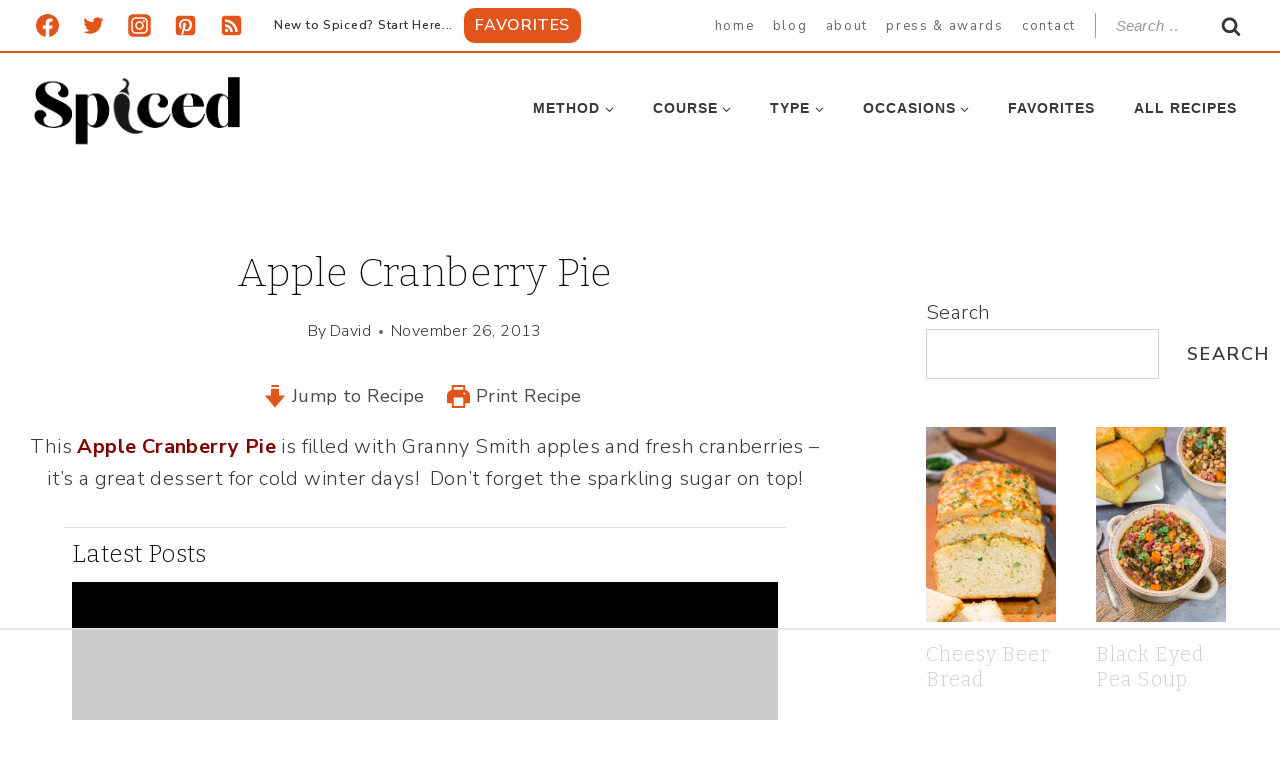

--- FILE ---
content_type: text/html
request_url: https://api.intentiq.com/profiles_engine/ProfilesEngineServlet?at=39&mi=10&dpi=936734067&pt=17&dpn=1&iiqidtype=2&iiqpcid=400f4715-bd3f-4bf5-a706-ebaec6e80318&iiqpciddate=1768109773814&pcid=56dfe75c-a0e5-47b4-a619-62d412295474&idtype=3&gdpr=0&japs=false&jaesc=0&jafc=0&jaensc=0&jsver=0.33&testGroup=A&source=pbjs&ABTestingConfigurationSource=group&abtg=A&vrref=https%3A%2F%2Fspicedblog.com%2Fapple-cranberry-pie%2F
body_size: 56
content:
{"abPercentage":97,"adt":1,"ct":2,"isOptedOut":false,"data":{"eids":[]},"dbsaved":"false","ls":true,"cttl":86400000,"abTestUuid":"g_9c62d811-7f10-4448-a15d-512011f38977","tc":9,"sid":1584624453}

--- FILE ---
content_type: text/html; charset=utf-8
request_url: https://www.google.com/recaptcha/api2/aframe
body_size: 267
content:
<!DOCTYPE HTML><html><head><meta http-equiv="content-type" content="text/html; charset=UTF-8"></head><body><script nonce="3yV48IDny4qRpvrDnznkYg">/** Anti-fraud and anti-abuse applications only. See google.com/recaptcha */ try{var clients={'sodar':'https://pagead2.googlesyndication.com/pagead/sodar?'};window.addEventListener("message",function(a){try{if(a.source===window.parent){var b=JSON.parse(a.data);var c=clients[b['id']];if(c){var d=document.createElement('img');d.src=c+b['params']+'&rc='+(localStorage.getItem("rc::a")?sessionStorage.getItem("rc::b"):"");window.document.body.appendChild(d);sessionStorage.setItem("rc::e",parseInt(sessionStorage.getItem("rc::e")||0)+1);localStorage.setItem("rc::h",'1768109783863');}}}catch(b){}});window.parent.postMessage("_grecaptcha_ready", "*");}catch(b){}</script></body></html>

--- FILE ---
content_type: text/css
request_url: https://ads.adthrive.com/sites/5755f55c4c854b2213fc60aa/ads.min.css
body_size: 703
content:
.adthrive-content, .adthrive-device-desktop .adthrive-sidebar{
min-height:250px;
}

.adthrive-sidebar.adthrive-stuck {
  margin-top: 80px !important;
}

.adthrive-device-desktop .adthrive-header{
min-height:90px;
}

.adthrive-device-tablet .adthrive-header {
margin-left: -20px;
margin-right: -20px;
}

/*.adthrive-device-desktop .adthrive-recipe, .adthrive-device-tablet .adthrive-recipe{
float:right;
margin: 0 0 20px 20px !important;
}*/

.adthrive-device-desktop .adthrive-recipe, 
.adthrive-device-tablet .adthrive-recipe {
  float: right !important;
  clear: right !important;
  margin: 10px 0 10px 10px !important;
}


@media print {
.adthrive-ad {
display:none;
   }
}

.adthrive-comscore{
    padding-bottom: 100px;
    margin-bottom:0px !important;
    background-color: #494a49;
}

.adthrive-comscore span, .adthrive-ccpa-link, .adthrive-ccpa-link a{
border-top:none;
color:#fff;
font-family: 'Poppins', sans-serif;
font-weight: 400;
font-size:12px;
}

.adthrive-device-phone .adthrive-player-position.adthrive-collapse-mobile, .adthrive-device-tablet .adthrive-player-position.adthrive-collapse-mobile {
top: 106px !important;
}

.adthrive-content, .adthrive-recipe {
margin-top: 30px;
margin-bottom: 30px;
}

/* AdThrive - CCPA and footer links */
.adthrive-ccpa-link,
.adthrive-footer-message,
.adthrive-privacy-preferences{
  background-color:#e2551a;
  color:#fff;
  margin-top:-1px;
  padding-left: 10px;
    padding-right: 10px;
    line-height: 15px;
}
.adthrive-footer-message span {
  border-top:none;
  padding-top: 5px;
  padding-bottom: 5px;
  display: block;
  margin-top:0;
}
.adthrive-ccpa-link span,
.adthrive-footer-message span,
.adthrive-privacy-preferences a{
  color:#fff;
}
/* End CCPA & footer links */


.adthrive-collapse-mobile-background {
    top: 55px !important;
}

.adthrive-player-position.adthrive-collapse-mobile.adthrive-collapse-top-center.adthrive-player-without-wrapper-text {
    top: 55px !important;
}

/* Top Center White Background */
.adthrive-collapse-mobile-background {
background-color: #fff!important;
}
.adthrive-top-collapse-close > svg > * {
stroke: black;
font-family: sans-serif;
}
/* END top center white background */



/* for final sticky SB */
.adthrive-sidebar.adthrive-stuck {
margin-top: 75px;
}
/* for ESSAs */
.adthrive-sticky-sidebar > div {
top: 75px!important;
}

/* Font Size */
body {
font-size:20px!important;
line-height:1.6;
}
/* END Font Size */

--- FILE ---
content_type: text/plain
request_url: https://rtb.openx.net/openrtbb/prebidjs
body_size: -221
content:
{"id":"b68cc1dc-09bc-40df-89e7-9a422bb488c6","nbr":0}

--- FILE ---
content_type: text/plain
request_url: https://rtb.openx.net/openrtbb/prebidjs
body_size: -221
content:
{"id":"11f9fd56-1093-41d0-80cf-b763e16b1acd","nbr":0}

--- FILE ---
content_type: text/plain
request_url: https://rtb.openx.net/openrtbb/prebidjs
body_size: -83
content:
{"id":"3d808a57-d818-49db-aa32-b0ad0ba4c811","nbr":0}

--- FILE ---
content_type: text/plain
request_url: https://rtb.openx.net/openrtbb/prebidjs
body_size: -221
content:
{"id":"0ecbaf5b-39af-4dfe-9271-814ec5afcf14","nbr":0}

--- FILE ---
content_type: text/plain
request_url: https://rtb.openx.net/openrtbb/prebidjs
body_size: -221
content:
{"id":"b17c7dd1-8587-47c7-a181-f365f2f985d1","nbr":0}

--- FILE ---
content_type: text/plain
request_url: https://rtb.openx.net/openrtbb/prebidjs
body_size: -221
content:
{"id":"43438685-711d-43fa-96f7-47e0e101795c","nbr":0}

--- FILE ---
content_type: text/plain
request_url: https://rtb.openx.net/openrtbb/prebidjs
body_size: -221
content:
{"id":"fdee518e-9fa9-4827-9b89-eda31f0f5bd6","nbr":0}

--- FILE ---
content_type: text/plain
request_url: https://rtb.openx.net/openrtbb/prebidjs
body_size: -221
content:
{"id":"598fd99c-d7e2-4333-8bcb-5c7fabefca77","nbr":0}

--- FILE ---
content_type: text/plain
request_url: https://rtb.openx.net/openrtbb/prebidjs
body_size: -221
content:
{"id":"08d265f8-3b3a-44f2-86d6-9c19f191c8a8","nbr":0}

--- FILE ---
content_type: text/plain
request_url: https://rtb.openx.net/openrtbb/prebidjs
body_size: -221
content:
{"id":"27628217-e330-4c82-b371-d68ebeb83af2","nbr":0}

--- FILE ---
content_type: text/plain
request_url: https://rtb.openx.net/openrtbb/prebidjs
body_size: -221
content:
{"id":"89b4104e-264b-4d08-b307-5a1deefe2f49","nbr":0}

--- FILE ---
content_type: text/plain; charset=utf-8
request_url: https://ads.adthrive.com/http-api/cv2
body_size: 6052
content:
{"om":["03ory6zo","04lkvrhz","0b0m8l4f","0bjiq2op","0ee28f2d-56a6-4e80-93db-42a32c5ce6fe","0feq0mts","0m00nwkl","0ni91ttt","0sm4lr19","0v5cr3mp","1","1029_1q26ddsf","1029_23hg9z77","1029_36uiem7r","1029_40505ujp","1029_49d77ivq","1029_67lvjel9","1029_6dac9fpf","1029_9d44cwg8","1029_9ja0908s","1029_9m0ajsmk","1029_a3f4g749","1029_dfomfc7l","1029_eqfoi27l","1029_f0vd88y1","1029_gh9a1zdg","1029_h7mlnibm","1029_h7w0s8xv","1029_hci1cgdf","1029_ib7yj9pz","1029_ik4xbdmy","1029_jgzurljh","1029_mmr7sp5l","1029_ni44tv5u","1029_pgw8zzf7","1029_r2owmx39","1029_szkvoo3x","1029_tb95u9ny","1029_wnj7sgch","1029_xz9r7goj","10310289136970_462615644","10310289136970_579599725","10310289136970_579599993","10310289136970_594352012","10877374","10ua7afe","11142692","11509227","1185:1610290695","11896988","11999803","12010080","12010084","12010088","12123650","12142259","12142754","12143773","12151247","12219633","124843_7","124844_18","124848_6","124853_6","12491686","1453468","1611092","16x7UEIxQu8","17_24765466","17_24765477","17_24765483","1832l91i","1852708053613618","1cmuj15l","1ftzvfyu","1ktgrre1","1m7ow47i","1n7ce9xi","1q26ddsf","1w5nt1ef","202430_200_EAAYACog7t9UKc5iyzOXBU.xMcbVRrAuHeIU5IyS9qdlP9IeJGUyBMfW1N0_","202d4qe7","2031b882-99d2-46b5-b0bb-54947783d4bc","206_262594","206_547869","2132:45868998","2149:12123650","21_flgb97td","21t24o73","2249:696659754","2249:696660735","2307:0b0m8l4f","2307:0fa28mlq","2307:2gdiubn3","2307:2xlub49u","2307:34jw9eg0","2307:52dw9kk3","2307:64x7dtvi","2307:6n75eq9i","2307:6wbm92qr","2307:6yq9p0d4","2307:76odrdws","2307:77gj3an4","2307:794di3me","2307:79yrb2xv","2307:7a0tg1yi","2307:8ax1f5n9","2307:9camwlap","2307:9gar4hil","2307:9kh8n28x","2307:9kq2d07u","2307:9qvupsnx","2307:a0r398qn","2307:a8beztgq","2307:c1hsjx06","2307:csa082xz","2307:cuudl2xr","2307:cymho2zs","2307:djx06q8n","2307:dl7ninve","2307:dp4bdujf","2307:ejcnfdnc","2307:ewyuq5ey","2307:exvv1r1s","2307:flgb97td","2307:fqeh4hao","2307:hpe6h41c","2307:hxxvnqg0","2307:itmaz0g4","2307:j70siazw","2307:jgxi5n8w","2307:ju6nwgfj","2307:kecbwzbd","2307:kxyuk60y","2307:kz8629zd","2307:ldv3iy6n","2307:lp37a2wq","2307:mfsmf6ch","2307:mp1mentc","2307:mznp7ktv","2307:pi05bn23","2307:pogoe66i","2307:pqlzclwo","2307:q79txt07","2307:qd3irxde","2307:r9c7nm38","2307:s96pzpsy","2307:tvn2lg3e","2307:u7p1kjgp","2307:usle8ijx","2307:y84e8qjy","2307:z4lyi39p","2307:zjn6yvkc","2307:zkbt73yr","2307:zonj6ubl","23786257","2409_15064_70_85445223","2409_15064_70_85807320","2409_15064_70_85808977","2409_15064_70_85808988","2409_15064_70_85809016","2409_15064_70_85809022","2409_15064_70_85809046","2409_15064_70_85809052","2409_15064_70_85809110","2409_25495_176_CR52092918","2409_25495_176_CR52092920","2409_25495_176_CR52092921","2409_25495_176_CR52092923","2409_25495_176_CR52092954","2409_25495_176_CR52092957","2409_25495_176_CR52092959","2409_25495_176_CR52153848","2409_25495_176_CR52153849","2409_25495_176_CR52178316","2409_25495_176_CR52186411","242366065","242408891","24765482","24765484","24765525","25048614","25048618","25_0m059ywh","25_40505ujp","25_53v6aquw","25_6dac9fpf","25_6yub2fo8","25_99246ezj","25_9xalf7g9","25_iq30p3h5","25_op9gtamy","25_sqmqxvaf","25_szkvoo3x","25_v6qt489s","25_wnj7sgch","25_x716iscu","2662_200562_7626673","2662_200562_7626680","2662_200562_8166427","2676:85807307","2676:85807320","2676:85807343","2676:85807351","2711_64_11999803","2760:176_CR52092919","2760:176_CR52092921","2760:176_CR52092954","2760:176_CR52092956","2760:176_CR52092957","2760:176_CR52092958","2760:176_CR52092959","2760:176_CR52150651","2760:176_CR52153848","2760:176_CR52153849","2760:176_CR52175339","2760:176_CR52175340","2760:176_CR52186411","2760:176_CR52186412","2760:176_CR52190519","28929686","28933536","29414696","29414711","2974:8154407","29_695879898","29_696964702","2aqgm79d","2gdiubn3","2hs3v22h","2u65qoye","2xe5185b","2xlub49u","2yor97dj","306_24765456","306_24765477","306_24765494","306_24765531","32288936","32288939","32975756","3335_25247_697084445","3335_25247_700109379","3335_25247_700109389","3335_25247_700109391","33419161","33591360","33604871","33605023","33605294","33608612","33608759","33627470","34534170","347138009","34744241","3490:CR52092918","3490:CR52092919","3490:CR52092920","3490:CR52092921","3490:CR52092922","3490:CR52092923","3490:CR52092957","3490:CR52175340","3490:CR52178316","3490:CR52186411","3490:CR52186412","34jw9eg0","35k4hcag","3658_104255_esspipxb","3658_104255_hevzlzo2","3658_104255_j70siazw","3658_15032_jgxi5n8w","3658_15078_9camwlap","3658_15078_hpe6h41c","3658_15084_1cmuj15l","3658_154624_z5hxgudl","3658_175625_ppvl1dzu","3658_18008_76odrdws","3658_20625_6wbm92qr","3658_210546_a8beztgq","3658_21920_76h4vfa0","3658_22079_r3hia4da","3658_22079_zonj6ubl","3658_26587_2xlub49u","3658_603555_usle8ijx","3658_78719_024g8g3j","3658_78719_34jw9eg0","3658_78719_ewyuq5ey","3658_78719_z4lyi39p","3658_94654_T26175474","3702_139777_24765456","3702_139777_24765461","3702_139777_24765466","3702_139777_24765476","3702_139777_24765477","3702_139777_24765481","3702_139777_24765484","3702_139777_24765498","3702_139777_24765524","3702_139777_24765527","3702_139777_24765530","3702_139777_24765531","3702_139777_24765537","3702_139777_24765540","3702_139777_24765544","3702_139777_24765546","3702_139777_24765548","381513943572","39724743","39uj4z2h","3LMBEkP-wis","3fqdkjcw","3v2n6fcp","402680629","402680664","40853565","409_216326","409_216388","409_216402","409_216406","409_216416","409_216506","409_220333","409_220336","409_220343","409_220353","409_220364","409_220369","409_225978","409_225983","409_225988","409_225990","409_226314","409_226322","409_226326","409_226342","409_226352","409_226371","409_227223","409_227224","409_227226","409_227235","409_228055","409_228060","409_228064","409_228065","409_228077","409_228085","409_228090","409_228346","409_230714","409_231797","41191683","42231835","42231859","42231876","42604842","44629254","45868998","458901553568","46_12143773","46uk7yb6","47370272","47869802","481703827","485027845327","49065887","4aqwokyz","4fk9nxse","4km2tbx8","4tgls8cg","4vlso63s","4wq9nkmw","502806067","51372410","51635402","521_425_203615","521_425_203693","521_425_203696","521_425_203871","521_425_203874","521_425_203887","521_425_203898","521_425_203900","521_425_203901","521_425_203924","521_425_203938","521_425_203956","521_425_203965","521_425_203973","522709","52322104","52718957","5316_139700_12862c4a-ac39-4e9f-98a6-0485492d1b79","53v6aquw","54779847","547869","549410","54x4akzc","5510:1cmuj15l","5510:cymho2zs","5510:e2qeeuc5","5510:kecbwzbd","5510:mznp7ktv","5510:qw532igx","55116643","55116647","55116649","5532:696659754","5532:696660735","55330819","553639","55456876","55726194","557_409_216596","557_409_220149","557_409_220336","557_409_220343","557_409_220344","557_409_223589","557_409_223599","557_409_226312","557_409_228065","557_409_228077","557_409_228105","557_409_228363","557_409_230714","558_93_2xlub49u","558_93_esspipxb","558_93_gvs0yrv5","558_93_oz31jrd0","558_93_pz8lwofu","558_93_rqe1gysf","558_93_s4s41bit","558_93_zonj6ubl","558_93_ztlksnbe","56341213","56824595","5826529107","58626147","594352012","59751564","5ia3jbdy","5k7mvfft","5lv49l5g","5s8wi8hf","5xbdis4i","5xj5jpgy","60168525","6026534513","6026576299","60618611","60810361","61135561","61210719","61543736","61652907","61900466","61916211","61916223","61916225","61916229","61932920","61932925","61932933","61932948","61932957","6226505231","6226505239","6226522293","62548257","627225143","627227759","627309156","627309159","627506494","627506665","628015148","628086965","628360582","628444349","628444433","628444439","628456310","628456379","628456382","628622163","628622175","628622241","628622244","628622247","628622250","628683371","628687043","628687157","628687460","628687463","628789927","628803013","628841673","62890676","629007394","629009180","629167998","629168001","629168010","629168565","629171196","629171202","62949920","62976224","62978076","62980385","629803897","62980391","62981075","6329020","6365_61796_787390647801","63barbg1","643476627005","645288714","64d8otw5","6547_67916_vDiAadJWcX5UB81zxTIC","659216891404","659713728691","680550480","680_99480_692219030","680_99480_695879895","680_99480_700109377","680_99480_700109379","680_99480_700109389","680_99480_700109391","681508988","681527015","683692339","683738007","683738706","684137347","684141613","684492634","684493019","692218993","692219030","694906156","694912939","695722035","695879872","695879875","695879895","695879898","695879935","696314600","696332890","699303337","699812344","699812857","699813340","699824707","6c8f1e38-27ee-41c8-a080-8d80ebc883e1","6dac9fpf","6mrds7pc","6n75eq9i","6r4j7ytb","6yq9p0d4","6ys7wrqz","701329619","702397981","702423494","702759250","702759408","702759484","702759566","702759574","702759599","702759703","702759712","702838408","703029510","703236322","7354_138543_85445179","7354_138543_85445223","7354_138543_85807294","7354_638898_86715494","7414_121891_6151379","74c5634f-8e82-48b2-9c81-cf94ea5ba6cd","76822yph","76h4vfa0","76odrdws","7732580","77gj3an4","79yrb2xv","7a0tg1yi","7g4ddkxt","7pmot6qj","7tlyzqqt","8063989","8152859","8152879","81x4dv6q","83447238","838bec1s","8520092","85445129","85445160","85445167","85445175","85445183","85445193","85445224","85807294","85807307","85807308","85807320","85808977","85808988","85809016","85809022","85809046","85809095","85809113","86509229","86509953","86715494","8756558","8852912982349114675","88o5ox1x","8ax1f5n9","8e0ygb95","8fdfc014","8h0jrkwl","8w4klwi4","9057/0328842c8f1d017570ede5c97267f40d","9057/211d1f0fa71d1a58cabee51f2180e38f","9057/b232bee09e318349723e6bde72381ba0","90_12270190","90_12271381","9309343","93_2xlub49u","93_5lv49l5g","95814dc4-f466-476d-a63f-23ea1dce2ee1","9757618","97tc94in","9925w9vu","9camwlap","9d44cwg8","9gar4hil","9ja0908s","9kh8n28x","9kq2d07u","9ss8twvy","YM34v0D1p1g","YlnVIl2d84o","a0r398qn","a3f4g749","a3fs8a8c","a566o9hb","a7kw0t2w","a8beztgq","a947b7d2-9a06-4144-aff7-0848b82b04e9","adb9336f-94ea-4792-bfde-b5f06cb6e48f","an6hlc6t","auc2w6e4","bb06oqya","bj4kmsd6","blydr2yc","cg4c6wgg","cqant14y","cr-6ovjht2eubxe","cr-7b6qc7cau9vd","cr-8ku72n5v39rgv2","cr-9c_tzyj0uzaueuzu","cr-9hxzbqc08jrgv2","cr-aawz1h5vubwj","cr-aawz1h6wubwj","cr-aawz1h7subwj","cr-aawz1i1yubwj","cr-aawz1i2wubwj","cr-aawz2m2wubwj","cr-aawz3f0subwj","cr-f6puwm2w27tf1","cr-f6puwm2x27tf1","cs12ghdk","csa082xz","cuudl2xr","cv2huqwc","cymho2zs","ddr52z0n","dewcpxlc","dfomfc7l","disy356v","djx06q8n","dmoplxrm","dp4bdujf","dsugp5th","dxfpbb3p","e2qeeuc5","ejcnfdnc","emb3oez7","emfn8bus","esspipxb","eu7e5f0l","ewyuq5ey","exvv1r1s","f257e3fe-8a39-4988-8678-024b766e160b","f46c8438-3252-46c3-a85a-ae404e1480ed","fcn2zae1","fde1r3pi","fl3zqfwx","flgb97td","fltkhwvh","fmbueqst","fmbxvfw0","g79golvt","g88ob0qg","gct1bnl9","ggcfqued","gh9a1zdg","gmay06ea","gptg4zsl","gvs0yrv5","h7mlnibm","hevzlzo2","hpe6h41c","hqz7anxg","ht2x37hz","hueqprai","hzf8c6s7","i2aglcoy","ic7fhmq6","idetmkp2","ik4xbdmy","itmaz0g4","j70siazw","jgxi5n8w","jr169syq","ju6nwgfj","kecbwzbd","kgfwtasx","kk5768bd","kli1n6qv","knoebx5v","krcgprt9","ksrdc5dk","kxghk527","kxyuk60y","kz8629zd","kzrc1n1o","l1keero7","l45j4icj","l4mj1tyl","l7bvynpy","l7mctnwu","ldv3iy6n","llewggdm","lmgh17pa","lobqv3l6","lp37a2wq","m57m8y97","m68sxutf","mev4qpo5","mfsmf6ch","mlnzecyj","mp1mentc","mpf1dk49","mtdvv3rp","mwaaja4l","mznp7ktv","n2bb8hni","n3egwnq7","nn71e0z5","nr5arrhc","nrlkfmof","nuh3ob83","ofoon6ir","oll17vg6","oz31jrd0","pagvt0pd","pi05bn23","pogoe66i","ppchw5ds","ppvl1dzu","pqlzclwo","prq4f8da","pzgd3hum","pzv6d4jd","q1kdv2e7","q2ekj70j","q79txt07","qd3irxde","qfy8n03c","qqvgscdx","quk7w53j","qw532igx","qylwgfzh","r3hia4da","r7pzuelp","r9c7nm38","ra67euu2","rqe1gysf","rqjox9xh","rrlikvt1","rtxq1ut9","rz9xvheq","s4s41bit","s96pzpsy","sbch20od","szkvoo3x","t0idwomg","t3bswa9j","t3esy200","t4zab46q","t79r9pdb","t8298b9twm5","ti0s3bz3","tsf8xzNEHyI","twf10en3","tzxcgpja","u3i8n6ef","u3oyi6bb","u7p1kjgp","ueqq8rv0","ueu1c795","uf7vbcrs","ufmlvirh","usle8ijx","uykfdhoc","uzjw9qx6","veuwcd3t","vf8u3kak","vj7hzkpp","vosqszns","w1ws81sy","waxibp8s","wf4ip8ib","wglebf93","wk7ju0s9","wmvnyrcb","wnj7sgch","wuj9gztf","wxfnrapl","x09ciz1e","x78za5r2","xbwwlwc1","xdaezn6y","xgzzblzl","xhp8w5m8","xies7jcx","xoh4kc5f","xoog239q","xtxa8s2d","xwhet1qh","xz9r7goj","xzoxwocn","y141rtv6","y84e8qjy","yay77klz","ydwmcipy","yi6qlg3p","yxcf7ux4","z4lyi39p","z5hxgudl","zaiy3lqy","zajua5e5","zjs7lbz6","zkbt73yr","zonj6ubl","ztjf5chk","ztqda8zf","zu18zf5y","zvfjb0vm","zw6jpag6","zwzjgvpw","7979132","7979135"],"pmp":[],"adomains":["1md.org","a4g.com","about.bugmd.com","acelauncher.com","adameve.com","adelion.com","adp3.net","advenuedsp.com","aibidauction.com","aibidsrv.com","akusoli.com","allofmpls.org","arkeero.net","ato.mx","avazutracking.net","avid-ad-server.com","avid-adserver.com","avidadserver.com","aztracking.net","bc-sys.com","bcc-ads.com","bidderrtb.com","bidscube.com","bizzclick.com","bkserving.com","bksn.se","brightmountainads.com","bucksense.io","bugmd.com","ca.iqos.com","capitaloneshopping.com","cdn.dsptr.com","clarifion.com","clean.peebuster.com","cotosen.com","cs.money","cwkuki.com","dallasnews.com","dcntr-ads.com","decenterads.com","derila-ergo.com","dhgate.com","dhs.gov","digitaladsystems.com","displate.com","doyour.bid","dspbox.io","envisionx.co","ezmob.com","fla-keys.com","fmlabsonline.com","g123.jp","g2trk.com","gadgetslaboratory.com","gadmobe.com","getbugmd.com","goodtoknowthis.com","gov.il","grosvenorcasinos.com","guard.io","hero-wars.com","holts.com","howto5.io","http://bookstofilm.com/","http://countingmypennies.com/","http://fabpop.net/","http://folkaly.com/","http://gameswaka.com/","http://gowdr.com/","http://gratefulfinance.com/","http://outliermodel.com/","http://profitor.com/","http://tenfactorialrocks.com/","http://vovviral.com/","https://instantbuzz.net/","https://www.royalcaribbean.com/","ice.gov","imprdom.com","justanswer.com","liverrenew.com","longhornsnuff.com","lovehoney.com","lowerjointpain.com","lymphsystemsupport.com","meccabingo.com","media-servers.net","medimops.de","miniretornaveis.com","mobuppsrtb.com","motionspots.com","mygrizzly.com","myiq.com","myrocky.ca","national-lottery.co.uk","nbliver360.com","ndc.ajillionmax.com","nibblr-ai.com","niutux.com","nordicspirit.co.uk","notify.nuviad.com","notify.oxonux.com","own-imp.vrtzads.com","paperela.com","parasiterelief.com","peta.org","pfm.ninja","pixel.metanetwork.mobi","pixel.valo.ai","plannedparenthood.org","plf1.net","plt7.com","pltfrm.click","printwithwave.co","privacymodeweb.com","rangeusa.com","readywind.com","reklambids.com","ri.psdwc.com","royalcaribbean.com","royalcaribbean.com.au","rtb-adeclipse.io","rtb-direct.com","rtb.adx1.com","rtb.kds.media","rtb.reklambid.com","rtb.reklamdsp.com","rtb.rklmstr.com","rtbadtrading.com","rtbsbengine.com","rtbtradein.com","saba.com.mx","safevirus.info","securevid.co","seedtag.com","servedby.revive-adserver.net","shift.com","simple.life","smrt-view.com","swissklip.com","taboola.com","tel-aviv.gov.il","temu.com","theoceanac.com","track-bid.com","trackingintegral.com","trading-rtbg.com","trkbid.com","truthfinder.com","unoadsrv.com","usconcealedcarry.com","uuidksinc.net","vabilitytech.com","vashoot.com","vegogarden.com","viewtemplates.com","votervoice.net","vuse.com","waardex.com","wapstart.ru","wdc.go2trk.com","weareplannedparenthood.org","webtradingspot.com","www.royalcaribbean.com","xapads.com","xiaflex.com","yourchamilia.com"]}

--- FILE ---
content_type: text/plain
request_url: https://rtb.openx.net/openrtbb/prebidjs
body_size: -221
content:
{"id":"9c284aa6-694a-4b85-b673-457e3cd792d9","nbr":0}

--- FILE ---
content_type: text/plain; charset=UTF-8
request_url: https://at.teads.tv/fpc?analytics_tag_id=PUB_17002&tfpvi=&gdpr_consent=&gdpr_status=22&gdpr_reason=220&ccpa_consent=&sv=prebid-v1
body_size: 56
content:
NjRjMDM3NGUtZjQxMS00NjM4LTk0ZWItMDdiMWZiMWRjNjU3IzItOQ==

--- FILE ---
content_type: text/plain
request_url: https://rtb.openx.net/openrtbb/prebidjs
body_size: -221
content:
{"id":"8e367312-e736-4ae4-942e-88251fe528e9","nbr":0}